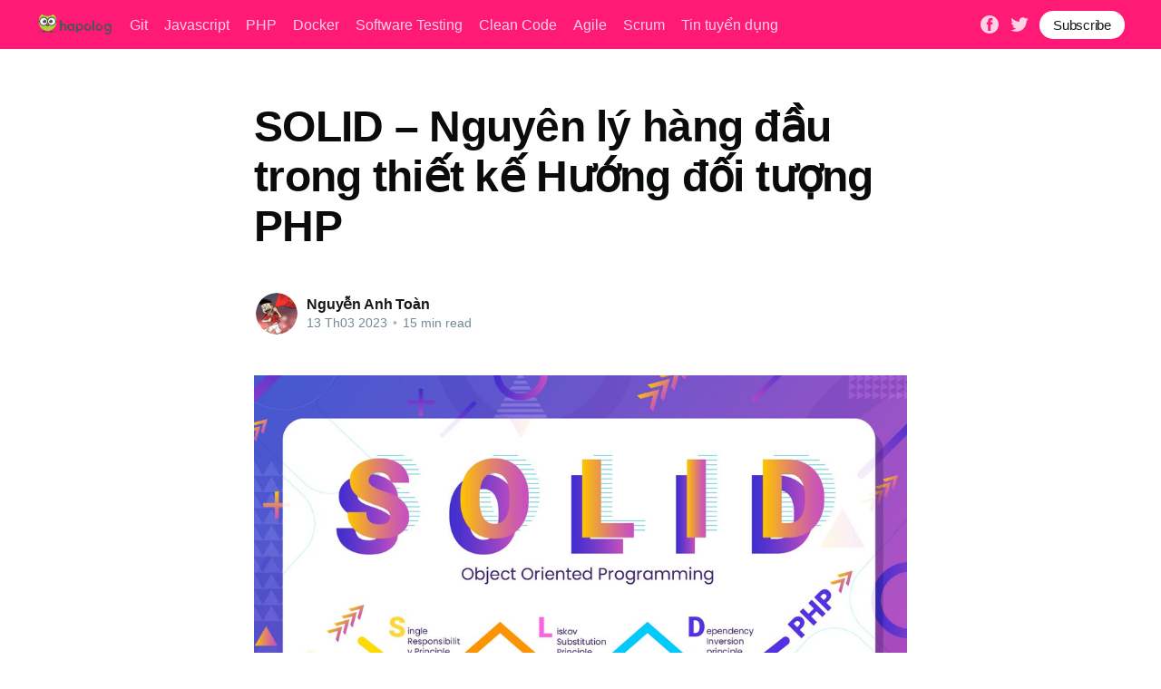

--- FILE ---
content_type: text/html; charset=utf-8
request_url: https://blog.haposoft.com/solid-nguyen-ly-hang-dau-trong-thiet-ke-huong-doi-tuong-php/
body_size: 15910
content:
<!DOCTYPE html>
<html lang="vi">
<head>

    <title>SOLID – Nguyên lý hàng đầu trong thiết kế Hướng đối tượng PHP</title>
    <meta charset="utf-8" />
    <meta http-equiv="X-UA-Compatible" content="IE=edge" />
    <meta name="HandheldFriendly" content="True" />
    <meta name="viewport" content="width=device-width, initial-scale=1.0" />

    <link rel="stylesheet" type="text/css" href="/assets/built/screen.css?v=1c5d9b2412" />

    <link rel="icon" href="https://blog.haposoft.com/content/images/size/w256h256/2021/10/haposoft-icon-180x180.png" type="image/png">
    <link rel="canonical" href="https://blog.haposoft.com/solid-nguyen-ly-hang-dau-trong-thiet-ke-huong-doi-tuong-php/">
    <meta name="referrer" content="no-referrer-when-downgrade">
    <link rel="amphtml" href="https://blog.haposoft.com/solid-nguyen-ly-hang-dau-trong-thiet-ke-huong-doi-tuong-php/amp/">
    
    <meta property="og:site_name" content="Blog | Haposoft | Top-notch IT Solutions">
    <meta property="og:type" content="article">
    <meta property="og:title" content="SOLID – Nguyên lý hàng đầu trong thiết kế Hướng đối tượng PHP">
    <meta property="og:description" content="Giới thiệu

Trước đây từ khi đi học thông thường cách làm của các anh chị em ít kinh nghiệm là làm sao cho chương trình chạy là tốt rồi, chứ chưa thực sự quan tâm nhiều tới việc mở rộng, hay tối ưu sau này. Và nguyên lý SOLID">
    <meta property="og:url" content="https://blog.haposoft.com/solid-nguyen-ly-hang-dau-trong-thiet-ke-huong-doi-tuong-php/">
    <meta property="og:image" content="https://blog.haposoft.com/content/images/2021/09/safe_image-1.jpeg">
    <meta property="article:published_time" content="2023-03-13T02:30:03.000Z">
    <meta property="article:modified_time" content="2023-03-13T02:35:09.000Z">
    <meta property="article:publisher" content="https://www.facebook.com/haposoft.story/">
    <meta name="twitter:card" content="summary_large_image">
    <meta name="twitter:title" content="SOLID – Nguyên lý hàng đầu trong thiết kế Hướng đối tượng PHP">
    <meta name="twitter:description" content="Giới thiệu

Trước đây từ khi đi học thông thường cách làm của các anh chị em ít kinh nghiệm là làm sao cho chương trình chạy là tốt rồi, chứ chưa thực sự quan tâm nhiều tới việc mở rộng, hay tối ưu sau này. Và nguyên lý SOLID">
    <meta name="twitter:url" content="https://blog.haposoft.com/solid-nguyen-ly-hang-dau-trong-thiet-ke-huong-doi-tuong-php/">
    <meta name="twitter:image" content="https://blog.haposoft.com/content/images/2021/09/safe_image.jpeg">
    <meta name="twitter:label1" content="Written by">
    <meta name="twitter:data1" content="Nguyễn Anh Toàn">
    <meta name="twitter:site" content="@HaposoftInfo">
    <meta property="og:image:width" content="1000">
    <meta property="og:image:height" content="522">
    
    <script type="application/ld+json">
{
    "@context": "https://schema.org",
    "@type": "Article",
    "publisher": {
        "@type": "Organization",
        "name": "Blog | Haposoft | Top-notch IT Solutions",
        "url": "https://blog.haposoft.com/",
        "logo": {
            "@type": "ImageObject",
            "url": "https://blog.haposoft.com/content/images/2021/08/logo-blog-02-1.png"
        }
    },
    "author": {
        "@type": "Person",
        "name": "Nguyễn Anh Toàn",
        "image": {
            "@type": "ImageObject",
            "url": "https://blog.haposoft.com/content/images/2022/10/300264579_1426032527808351_4752081373411209077_n.jpg",
            "width": 836,
            "height": 836
        },
        "url": "https://blog.haposoft.com/author/nguyen-anh-toan/",
        "sameAs": []
    },
    "headline": "SOLID – Nguyên lý hàng đầu trong thiết kế Hướng đối tượng PHP",
    "url": "https://blog.haposoft.com/solid-nguyen-ly-hang-dau-trong-thiet-ke-huong-doi-tuong-php/",
    "datePublished": "2023-03-13T02:30:03.000Z",
    "dateModified": "2023-03-13T02:35:09.000Z",
    "description": "Giới thiệu\n\nTrước đây từ khi đi học thông thường cách làm của các anh chị em ít kinh nghiệm là làm sao cho chương trình chạy là tốt rồi, chứ chưa thực sự quan tâm nhiều tới việc mở rộng, hay tối ưu sau này. Và nguyên lý SOLID này cũng sẽ như là những kiến thức cơ bản để mọi lập trình viên có cơ hội review lại mình, từ đó tạo ra những mã nguồn chất lượng hơn.\n\n\n\n\nNguyên Lý SOLID là bộ 5 nguyên tắc, mà mục tiêu của những nguyên tắc nhằm tạo ra những đoạn mã (code) ít làm ảnh hưởng đến phần còn lại",
    "mainEntityOfPage": "https://blog.haposoft.com/solid-nguyen-ly-hang-dau-trong-thiet-ke-huong-doi-tuong-php/"
}
    </script>

    <meta name="generator" content="Ghost 5.90">
    <link rel="alternate" type="application/rss+xml" title="Blog | Haposoft | Top-notch IT Solutions" href="https://blog.haposoft.com/rss/">
    <script defer src="https://cdn.jsdelivr.net/ghost/portal@~2.40/umd/portal.min.js" data-i18n="false" data-ghost="https://blog.haposoft.com/" data-key="04a3f12809f45ec8bd2b78b05a" data-api="https://blog.haposoft.com/ghost/api/content/" crossorigin="anonymous"></script><style id="gh-members-styles">.gh-post-upgrade-cta-content,
.gh-post-upgrade-cta {
    display: flex;
    flex-direction: column;
    align-items: center;
    font-family: -apple-system, BlinkMacSystemFont, 'Segoe UI', Roboto, Oxygen, Ubuntu, Cantarell, 'Open Sans', 'Helvetica Neue', sans-serif;
    text-align: center;
    width: 100%;
    color: #ffffff;
    font-size: 16px;
}

.gh-post-upgrade-cta-content {
    border-radius: 8px;
    padding: 40px 4vw;
}

.gh-post-upgrade-cta h2 {
    color: #ffffff;
    font-size: 28px;
    letter-spacing: -0.2px;
    margin: 0;
    padding: 0;
}

.gh-post-upgrade-cta p {
    margin: 20px 0 0;
    padding: 0;
}

.gh-post-upgrade-cta small {
    font-size: 16px;
    letter-spacing: -0.2px;
}

.gh-post-upgrade-cta a {
    color: #ffffff;
    cursor: pointer;
    font-weight: 500;
    box-shadow: none;
    text-decoration: underline;
}

.gh-post-upgrade-cta a:hover {
    color: #ffffff;
    opacity: 0.8;
    box-shadow: none;
    text-decoration: underline;
}

.gh-post-upgrade-cta a.gh-btn {
    display: block;
    background: #ffffff;
    text-decoration: none;
    margin: 28px 0 0;
    padding: 8px 18px;
    border-radius: 4px;
    font-size: 16px;
    font-weight: 600;
}

.gh-post-upgrade-cta a.gh-btn:hover {
    opacity: 0.92;
}</style>
    <script defer src="https://cdn.jsdelivr.net/ghost/sodo-search@~1.1/umd/sodo-search.min.js" data-key="04a3f12809f45ec8bd2b78b05a" data-styles="https://cdn.jsdelivr.net/ghost/sodo-search@~1.1/umd/main.css" data-sodo-search="https://blog.haposoft.com/" crossorigin="anonymous"></script>
    
    <link href="https://blog.haposoft.com/webmentions/receive/" rel="webmention">
    <script defer src="/public/cards.min.js?v=1c5d9b2412"></script>
    <link rel="stylesheet" type="text/css" href="/public/cards.min.css?v=1c5d9b2412">
    <script defer src="/public/member-attribution.min.js?v=1c5d9b2412"></script><style>:root {--ghost-accent-color: #FF1A75;}</style>
    <!-- Google Tag Manager -->
<script>(function(w,d,s,l,i){w[l]=w[l]||[];w[l].push({'gtm.start':
new Date().getTime(),event:'gtm.js'});var f=d.getElementsByTagName(s)[0],
j=d.createElement(s),dl=l!='dataLayer'?'&l='+l:'';j.async=true;j.src=
'https://www.googletagmanager.com/gtm.js?id='+i+dl;f.parentNode.insertBefore(j,f);
})(window,document,'script','dataLayer','GTM-MNZGQN4');</script>
<!-- End Google Tag Manager -->
<!-- Google analytic --> 
<script>
  (function(i,s,o,g,r,a,m){i['GoogleAnalyticsObject']=r;i[r]=i[r]||function(){
  (i[r].q=i[r].q||[]).push(arguments)},i[r].l=1*new Date();a=s.createElement(o),
  m=s.getElementsByTagName(o)[0];a.async=1;a.src=g;m.parentNode.insertBefore(a,m)
  })(window,document,'script','https://www.google-analytics.com/analytics.js','ga');

  ga('create', 'UA-98276775-2', 'auto');
  ga('send', 'pageview');

</script>

<!-- End Google Analytics -->

<!-- Begin Code syntax highlighting -->
<!-- site header -->
<link rel="stylesheet" href="https://cdnjs.cloudflare.com/ajax/libs/prism/1.25.0/themes/prism-tomorrow.min.css" integrity="sha512-vswe+cgvic/XBoF1OcM/TeJ2FW0OofqAVdCZiEYkd6dwGXthvkSFWOoGGJgS2CW70VK5dQM5Oh+7ne47s74VTg==" crossorigin="anonymous" referrerpolicy="no-referrer" />
<link rel="stylesheet" href="https://cdnjs.cloudflare.com/ajax/libs/prism/1.25.0/plugins/toolbar/prism-toolbar.min.css" integrity="sha512-ycl7dIZ0VJ5535/dzskAMTwOI6OoTNZ3PeD+tfckvYqMmAzaEwQfJHqJTSqcV2iQeJnp5XxnFy5jKotibstp7A==" crossorigin="anonymous" referrerpolicy="no-referrer" />
<link rel="stylesheet" href="https://cdnjs.cloudflare.com/ajax/libs/prism/1.25.0/plugins/line-numbers/prism-line-numbers.min.css" integrity="sha512-cbQXwDFK7lj2Fqfkuxbo5iD1dSbLlJGXGpfTDqbggqjHJeyzx88I3rfwjS38WJag/ihH7lzuGlGHpDBymLirZQ==" crossorigin="anonymous" referrerpolicy="no-referrer" />
<!-- End Code syntax highlighting -->

<!-- Begin add table of content -->
<link rel="stylesheet" href="https://cdnjs.cloudflare.com/ajax/libs/tocbot/4.13.5/tocbot.min.css" integrity="sha512-SFw7k74K3983tyOlJIHa8atr9Ppef3Kix5cmifwzU7ZdtU2E0FRuOVRtd3ENpMJ8sNCie5hlb/0j23efcdQJXA==" crossorigin="anonymous" referrerpolicy="no-referrer" />
<!-- End add table of content -->

</head>
<body class="post-template">
<div class="viewport">

    <header id="gh-head" class="gh-head has-cover">
        <nav class="gh-head-inner inner gh-container">

            <div class="gh-head-brand">
                <a class="gh-head-logo" href="https://blog.haposoft.com">
                        <img src="https://blog.haposoft.com/content/images/2021/08/logo-blog-02-1.png" alt="Blog | Haposoft | Top-notch IT Solutions" />
                </a>
                <a class="gh-burger" role="button">
                    <div class="gh-burger-box">
                        <div class="gh-burger-inner"></div>
                    </div>
                </a>
            </div>
            <div class="gh-head-menu">
                <ul class="nav">
    <li class="nav-git"><a href="https://blog.haposoft.com/tag/git/">Git</a></li>
    <li class="nav-javascript"><a href="https://blog.haposoft.com/tag/javascript/">Javascript</a></li>
    <li class="nav-php"><a href="https://blog.haposoft.com/tag/php/">PHP</a></li>
    <li class="nav-docker"><a href="https://blog.haposoft.com/tag/docker/">Docker</a></li>
    <li class="nav-software-testing"><a href="https://blog.haposoft.com/tag/software-testing/">Software Testing</a></li>
    <li class="nav-clean-code"><a href="https://blog.haposoft.com/tag/clean-code/">Clean Code</a></li>
    <li class="nav-agile"><a href="https://blog.haposoft.com/tag/agile/">Agile</a></li>
    <li class="nav-scrum"><a href="https://blog.haposoft.com/tag/scrum/">Scrum</a></li>
    <li class="nav-tin-tuyen-dung"><a href="https://www.facebook.com/haposoft.story">Tin tuyển dụng</a></li>
</ul>

            </div>
            <div class="gh-head-actions">
                <div class="gh-social">
                        <a class="gh-social-facebook" href="https://www.facebook.com/haposoft.story/" title="Facebook" target="_blank" rel="noopener"><svg viewBox="0 0 32 32" xmlns="http://www.w3.org/2000/svg"><path d="M16 0c8.837 0 16 7.163 16 16s-7.163 16-16 16S0 24.837 0 16 7.163 0 16 0zm5.204 4.911h-3.546c-2.103 0-4.443.885-4.443 3.934.01 1.062 0 2.08 0 3.225h-2.433v3.872h2.509v11.147h4.61v-11.22h3.042l.275-3.81h-3.397s.007-1.695 0-2.187c0-1.205 1.253-1.136 1.329-1.136h2.054V4.911z" /></svg></a>
                        <a class="gh-social-twitter" href="https://twitter.com/HaposoftInfo" title="Twitter" target="_blank" rel="noopener"><svg xmlns="http://www.w3.org/2000/svg" viewBox="0 0 32 32"><path d="M30.063 7.313c-.813 1.125-1.75 2.125-2.875 2.938v.75c0 1.563-.188 3.125-.688 4.625a15.088 15.088 0 0 1-2.063 4.438c-.875 1.438-2 2.688-3.25 3.813a15.015 15.015 0 0 1-4.625 2.563c-1.813.688-3.75 1-5.75 1-3.25 0-6.188-.875-8.875-2.625.438.063.875.125 1.375.125 2.688 0 5.063-.875 7.188-2.5-1.25 0-2.375-.375-3.375-1.125s-1.688-1.688-2.063-2.875c.438.063.813.125 1.125.125.5 0 1-.063 1.5-.25-1.313-.25-2.438-.938-3.313-1.938a5.673 5.673 0 0 1-1.313-3.688v-.063c.813.438 1.688.688 2.625.688a5.228 5.228 0 0 1-1.875-2c-.5-.875-.688-1.813-.688-2.75 0-1.063.25-2.063.75-2.938 1.438 1.75 3.188 3.188 5.25 4.25s4.313 1.688 6.688 1.813a5.579 5.579 0 0 1 1.5-5.438c1.125-1.125 2.5-1.688 4.125-1.688s3.063.625 4.188 1.813a11.48 11.48 0 0 0 3.688-1.375c-.438 1.375-1.313 2.438-2.563 3.188 1.125-.125 2.188-.438 3.313-.875z"/></svg>
</a>
                </div>

                    <a class="gh-head-button" href="#/portal/signup">Subscribe</a>
            </div>
        </nav>
    </header>

    <main>
        



<article class="article post no-image">

    <header class="article-header gh-canvas">


        <h1 class="article-title">SOLID – Nguyên lý hàng đầu trong thiết kế Hướng đối tượng PHP</h1>


        <div class="article-byline">
            <section class="article-byline-content">
                <ul class="author-list">
                    <li class="author-list-item">
                        <a href="/author/nguyen-anh-toan/" class="author-avatar">
                            <img class="author-profile-image" src="/content/images/size/w100/2022/10/300264579_1426032527808351_4752081373411209077_n.jpg" alt="Nguyễn Anh Toàn" />
                        </a>
                    </li>
                </ul>
                <div class="article-byline-meta">
                    <h4 class="author-name"><a href="/author/nguyen-anh-toan/">Nguyễn Anh Toàn</a></h4>
                    <div class="byline-meta-content">
                        <time class="byline-meta-date" datetime="2023-03-13">13 Th03 2023</time>
                        <span class="byline-reading-time"><span class="bull">&bull;</span> 15 min read</span>
                    </div>
                </div>
            </section>
        </div>

    </header>

    <section class="gh-content gh-canvas">
        <figure class="kg-card kg-image-card"><img src="https://blog.haposoft.com/content/images/2023/03/image-1.png" class="kg-image" alt loading="lazy" width="1400" height="876" srcset="https://blog.haposoft.com/content/images/size/w600/2023/03/image-1.png 600w, https://blog.haposoft.com/content/images/size/w1000/2023/03/image-1.png 1000w, https://blog.haposoft.com/content/images/2023/03/image-1.png 1400w" sizes="(min-width: 720px) 720px"></figure><p><strong><strong>Giới thiệu</strong></strong></p><p>Trước đây từ khi đi học thông thường cách làm của các anh chị em ít kinh nghiệm là làm sao cho chương trình chạy là tốt rồi, chứ chưa thực sự quan tâm nhiều tới việc mở rộng, hay tối ưu sau này. Và nguyên lý SOLID này cũng sẽ như là những kiến thức cơ bản để mọi lập trình viên có cơ hội review lại mình, từ đó tạo ra những mã nguồn chất lượng hơn.</p><p><br></p><figure class="kg-card kg-image-card"><img src="https://lh5.googleusercontent.com/LQ0cVK5yFhLbUrBSZuKYpTqNULG4QHEs31fyYD6jVrhgbucd0Tt9a7Dselkq9m5iLLhAKIo3savXnfhg3BEQAfIQHkOE-VU3uwXfBJXqSXW71QldCvVL11MJcA5tJNT3eFXwFmM6HU9fNXvILln19J0" class="kg-image" alt loading="lazy"></figure><p>Nguyên Lý SOLID là bộ 5 nguyên tắc, mà mục tiêu của những nguyên tắc nhằm tạo ra những đoạn mã (code) ít làm ảnh hưởng đến phần còn lại. Điều này có nghĩa là nâng cấp, sửa chữa gây ảnh hưởng đến các phần còn lại càng ít càng tốt. Từ đó sẽ giảm bớt chi phí thời gian, tiền bạc, công sức bảo trì nâng cấp về sau này.</p><p><br>Cụ thể 5 nguyên tắc trong SOLID là</p><p>+ Nguyên tắc đơn chức năng – Single Responsibility Principle – SRP</p><p>+ Nguyên tắc đóng mở – Open/Closed Principle – OCP</p><p>+ Nguyên tắc thay thế – Liskov Substitution Principle –  LSP</p><p>+ Nguyên tắc phân tách – Interface Segregation Principle – ISP</p><p>+ Nguyên tắc nghịch đảo phụ thuộc – Dependency Inversion Principle – DIP</p><h2 id="nguy%C3%AAn-t%E1%BA%AFc-%C4%91%C6%A1n-ch%E1%BB%A9c-n%C4%83ng-%E2%80%93-single-responsibility-principle-%E2%80%93-srp"><strong>Nguyên tắc đơn chức năng – Single Responsibility Principle – SRP</strong></h2><p><strong>Định nghĩa</strong></p><p>Mỗi class chỉ nên giữ 1 trách nhiệm duy nhất. Hay nói cách khác Một class chỉ nên có một và chỉ một lý do để thay đổi mà thôi.</p><!--kg-card-begin: markdown--><pre><code class="language-php">&lt;?php
namespace Toan\Solid\Example;
class User{
    //Lấy thông tin User từ Database
    public function getUserFromDatabase(){
        // Code lấy thông tin user
    }
    // Hàm Login
    public function login(){
        //Login với user hiện tại
    }
    //Hàm validate dữ liệu trước khi xử lý
    public function validate(){
        
    }
    // Hàm ghi log xử lý
    public function log(){
        // do something??
    }
}

</code></pre>
<!--kg-card-end: markdown--><p>Trong class này chúng ta thấy 1 số hàm như</p><p><em>Hàm getUserFromDatabase: Lấy thông tin User từ database</em></p><p><em>Hàm login: Thực hiện đăng nhập</em></p><p><em>Hàm validate: Thực hiện validate dữ liệu</em></p><p><em>Hàm log: Ghi log chương trình</em></p><p>Nếu đối chiếu với nguyên tắc đơn chức năng trong nguyên lý SOLID thì class User trên đây đang vi phạm rõ ràng. Khi mà trong class User đang thực hiện quá nhiều nhiệm vụ trong 1 class</p><p>Để thực hiện theo nguyên tắc được đưa ra thì chúng ta có thể tách class bên trên thành nhiều class nhở, với mỗi class thực hiện 1 chức năng riêng biệt</p><!--kg-card-begin: markdown--><pre><code class="language-php">&lt;?php
namespace Toan\Solid\Example;
class User{
    // Hàm Login
    public function login(){
        //Login với user hiện tại
    }
}
class UserResposity{
    //Lấy thông tin User từ Database
    public function getUserFromDatabase(){
        // Code lấy thông tin user
    }
}
class UserValidator{
    //Hàm validate dữ liệu trước khi xử lý
    public function validate(){
        
    }
}

class UserLog{
    // Hàm ghi log xử lý
    public function log(){
        // do something??
    }
}
</code></pre>
<!--kg-card-end: markdown--><h2 id="nguy%C3%AAn-t%E1%BA%AFc-%C4%91%C3%B3ng-m%E1%BB%9F-%E2%80%93-open-closed-principle-%E2%80%93-ocp">Nguyên tắc đóng mở – Open-Closed Principle – OCP</h2><p><strong>Định nghĩa</strong></p><p>Đối tượng, class có thể mở rộng 1 cách thoải mái, nhưng không được phép sửa đổi bên trong class đó</p><figure class="kg-card kg-image-card"><img src="https://lh5.googleusercontent.com/tmjVZVX1zMF3S33vsWLREjGTt5pMSG0kLpGNkE7BR84mM6rK2feZPywoyT-_JceyfTl3-6Hk88Ct85K8cV0H3OvBr1xJOkd1Y2WU93x3b4B5hiZyR4Z212aMI2AXbvdBVWBa51NBJJxZRcp5CFmiBSc" class="kg-image" alt loading="lazy"></figure><p>Mới đầu khi nghe qua điều trên thì chúng ta sẽ thấy thật vô lý, không hiểu kiểu gì mà mở rộng thoải mái nhưng lại không được phép sửa đổi. Nhưng việc này hoàn toàn xử lý được bằng các kĩ thuật khác, ví dụ như Kế Thừa các cần class mở rộng. Như vậy chúng ta sẽ không phải sửa đổi class đã có mà chỉ cần thao tác mở rộng trên class mới tạo ra.</p><p>Việc tạo class kế thừa quá nhiều cũng cần chú ý để tránh hiện tượng tạo ra sự sai khác quá nhiều so với class gốc, có thể dẫn tới nghiệp vụ xử lý bị ảnh hưởng.</p><p><br><strong>Ví dụ Nguyên tắc Open-Closed Principle trong php</strong></p><p>Để làm rõ hơn vấn đề này chúng ta xem ví dụ dưới đây</p><p>Chú ý các đoạn code viết trên nền PHP 7</p><p>Ví dụ bây giờ chúng ta xây dựng 1 lớp User để thực hiện lưu dữ liệu vào database. Tuy vậy nhiệm vụ của chúng ta là phải kiểm tra tính đúng đắn của dữ liệu trước khi lưu vào database.</p><p>Yêu cầu kiểm tra rất đơn giản là chỉ cần tên user khác rỗng là được lưu vào database.</p><p>Và đoạn code dưới đây thể hiện điều này</p><pre><code class="language-php">&lt;?php
namespace Toan\Solid\OCP\Examples;
class UserValidator{
    public function validate($data):bool{
        if($data['name']!=''){
            return true;
        }
        return false;
    }
}
class User{
    
    public function save($data=['name'=&gt;'Tuấn','age'=&gt;18]){
        $userValidator = new UserValidator();
        if($userValidator-&gt;validate($data)){
            echo 'Dữ liệu thỏa mãn, lưu vào database'.PHP_EOL;
            //Lưu vào database chẳng hạn???
        }
        else{
            //Thông báo lỗi...
            echo "Lỗi rồi!".PHP_EOL;
        }
    }
}

$user = new User;
$user-&gt;save();//Dữ liệu thỏa mãn, lưu vào database
</code></pre><p>Tuy vậy có 1 trường hợp phát sinh ra sau này, bây giờ không cần kiểm tra name khác rỗng nữa (vì 1 lý do nào đó ví dụ như đã kiểm tra ở bước trước rồi) mà thay vào đó phải kiểm tra độ tuổi  lớn hơn 0 thì mới lưu database</p><p>Việc này dẫn đến chúng ta phải sửa class Validator ban đầu. Điều này thực sự tệ hại. Hãy tưởng tượng, vào 1 ngày kia yêu cầu mới đưa ra là quay về kiểm tra name nhập vào. Điều này dẫn tới việc chúng ta mất nhiều thời gian chỉnh sửa mà tạo ra nhiều tiềm ẩn rủi ro trong quá trình phát triển.</p><p>Để đảm bảo theo nguyên tắc đóng mở, chúng ta sửa lại đoạn code trên như sau</p><pre><code class="language-php">&lt;?php
namespace Toan\Solid\OCP\Examples;
interface IValidator{
    public function validate($data):bool;
}


class NameValidator implements IValidator{
    public function validate($data):bool{
        if($data['name']!=''){
            return true;
        }
        return false;
    }
}
class AgeValidator implements IValidator{
    public function validate($data):bool{
        if($data['age']&gt;0){
            return true;
        }
        return false;
    }
}
class User{
    protected $validator;
    public function __construct(IValidator $validator){
        $this-&gt;validator = $validator;
    }
    public function save($data=['name'=&gt;'Tuấn','age'=&gt;18]){
        if($this-&gt;validator-&gt;validate($data)){
            echo 'Dữ liệu thỏa mãn, lưu vào database'.PHP_EOL;
            //Lưu vào database chẳng hạn???
        }
        else{
            //Thông báo lỗi...
            echo "Lỗi rồi!".PHP_EOL;
        }
    }
}

$user = new User(new NameValidator);
$user-&gt;save();
$user = new User(new AgeValidator);
$user-&gt;save();
</code></pre><p>Nguyên tắc đóng mở – Open-Closed Principle có thể đạt được bằng nhiều cách khác nhau. Ví dụ như sử dụng thừa kế (inheritance) hoặc thông qua các mẫu thiết kế tổng hợp (compositional design patterns) như Strategy pattern.</p><h2 id="liskov-substitution-principle-%E2%80%93-nguy%C3%AAn-t%E1%BA%AFc-thay-th%E1%BA%BF"><br>Liskov Substitution Principle – Nguyên tắc thay thế</h2><p><strong>Định nghĩa</strong></p><p>Trong một chương trình, các object của class con có thể thay thế class cha mà không làm thay đổi tính đúng đắn của chương trình.</p><figure class="kg-card kg-image-card"><img src="https://lh5.googleusercontent.com/Cizf2ko1T7ZlyqOcc3z81gZxMd6RONVgPLuIXN_bFStFU-KqNxFoO6QEZpUUSCZxpq6djYNvVOvu3qG38cKkCyukcgO3N0w_cD9j4G78c5UjC0Is3N1iqwhKz0VTQDAevBNjapipyMD5zYVIGC3zBQQ" class="kg-image" alt loading="lazy"></figure><p><strong>Ví dụ class con thay đổi hành vi class cha</strong></p><p>Yêu cầu đặt ra là viết class cho Hình chữ nhật và Hình vuông, trong đó có phương thức tính diện tích. Đây là cũng là 1 ví dụ kinh điển trong việc mô tả cho nguyên tắc LSP .</p><pre><code class="language-php">&lt;?php
namespace Toan\Solid\LSP\Examples;
// Class hình chữ nhật
class Rectangle{
    protected $width;
    protected $height;
    public function setWidth(int $width):void{
        $this-&gt;width = $width;
    }
    public function setHeight(int $height):void{
        $this-&gt;height = $height;
    }
    public function calcArea(){
        return $this-&gt;width * $this-&gt;height;
    }
}

// Class Hình vuông
class Square extends Rectangle{
    protected $width;
    protected $height;
    public function setWidth(int $width):void{
        parent::setWidth($width);
        parent::setHeight($width);
    }
    public function setHeight(int $height):void{
        parent::setWidth($height);
        parent::setHeight($height);
    }
}

//Chạy thử

$rectangle = new Rectangle;
$rectangle-&gt;setWidth(5);
$rectangle-&gt;setHeight(10);
echo $rectangle-&gt;calcArea().PHP_EOL; // 50


$square = new Square;
$square-&gt;setWidth(5);
$square-&gt;setHeight(10);
echo $square-&gt;calcArea().PHP_EOL; //100
</code></pre><p>Khi xem ví dụ thì chúng ta thấy hoàn toàn chưa có vấn đề gì cả. Cụ thể việc tính diện tích của hình chữ nhật 2 cạnh là hoàn toàn chính xác. Đối với hình vuông, do 4 cạnh luôn bằng nhau, do vậy nên khi set độ dài 1 cạnh thì cạnh còn lại cũng bằng tương ứng.</p><p>Dó đó khi set Height của hình vuông là 10 thì Width cũng là 10, và diện tích chính xác là 100.</p><p>Tuy nhiên hãy xem thêm đoạn code dưới dây để đánh giá:</p><pre><code class="language-php">function getRectangle($width, $height):Rectangle{
    $rectangle = new Square;
    $rectangle-&gt;setWidth($width);
    $rectangle-&gt;setHeight($height);
    return $rectangle;
}

echo getRectangle(5,10)-&gt;calcArea(); //100
</code></pre><p>Tại đây ta có 1 phương thức để lấy ra Rectangle (Hình chữ nhật) với tham số là chiều rộng và dài. Và đương nhiên mong muốn nhận được của chúng ta là 1 đối tượng là Rectangle</p><p>Đoạn code trên hoàn toàn hợp lệ, do Square là 1 class kế thừa từ Rectangle, nhưng kết quả chúng ta nhận được lại không như mong muốn</p><p>Chính xác thì nếu kết quả mong muốn phải nhận về là 50 ( = 5 x 10 ) thay vì 100( = 10 x 10).</p><p>Đó chính là vấn đề phát sinh khi mở rộng hoặc cập nhật code nếu viết đi thiếu những quy tắc.</p><p><strong>Giải quyết bài toán theo Nguyên Tắc Thay Thế</strong></p><p>Cụ thể thì theo <strong>nguyên tắc thay thế</strong>, chúng ta phải bảo đảm rằng khi một lớp con kế thừa từ một lớp khác, nó sẽ không làm thay đổi hành vi của lớp đó. ( thay đổi hàm setWidth, set Height của lớp cha)</p><p>Để giải quyết bài toán này chúng ta sẽ viết lại đoạn code trên như sau</p><p>Chúng ta nên tạo 1 class Shape sau đó cho Rectangle và Square kế thừa class này</p><pre><code class="language-php">&lt;?php
namespace Toan\Solid\LSP\Examples;
abstract class Shape{
    protected $width;
    protected $height;
    abstract function setWidth(int $width):void;
    abstract function setHeight(int $height):void;
    abstract function calcArea():int;
    
}
// Class hình chữ nhật
class Rectangle{
    
    public function setWidth(int $width):void{
        $this-&gt;width = $width;
    }
    public function setHeight(int $height):void{
        $this-&gt;height = $height;
    }
    public function calcArea():int{
        return $this-&gt;width * $this-&gt;height;
    }
}

// Class Hình vuông
class Square extends Shape{
    public function setWidth(int $width):void{
        $this-&gt;width = $width;
        $this-&gt;height = $width;
    }
    public function setHeight(int $height):void{
        $this-&gt;width = $height;
        $this-&gt;height = $height;
    }
    public function calcArea():int{
        return $this-&gt;width * $this-&gt;height;
    }
}
</code></pre><p><strong>Ví dụ về class con throw Exception khi gọi hàm</strong></p><pre><code class="language-php">&lt;?php
namespace Toan\Solid\LSP\Examples;
class Animal{
    protected $name;
    // Động vật có thể chạy
    public function run():void{
        
    }
    //Động vật có thể bay
    public function fly():void{
        
    }
}


class Eagle extends Animal{
    protected $name = 'Đại bàng';
    public function run():void{
        echo $this-&gt;name." đang chạy...(search youtube có đấy :))) )";
    }
    public function fly():void{
        echo $this-&gt;name." đang bay...";
    }
}

class Cat extends Animal{
    protected $name = 'Mèo';
    public function run():void{
        echo $this-&gt;name." đang chạy...";
    }
    public function fly():void{
        throw new \Exception($this-&gt;name." Không thể bay");
    }
}

$cat = new Cat;
$cat-&gt;run();
$cat-&gt;fly();
</code></pre><p>Trong ví dụ trên ta thấy đối với Mèo – Cat không thể nào bay được, để đảm bảo tính đúng đắn của chương trình, chúng ta không thể cho phép phương thức này được chạy. Và thế là 1 Exception được ném ra khi gọi tới phương thức fly của class Cat.</p><p><strong>Liskov Substitution Principle – Nguyên tắc thay thế</strong> do class con đã throw ra lỗi trong 1 hàm của lớp cha, ( tham khảo thêm ví dụ về hàm getRectangle để hiểu rõ hơn)</p><p>Để chỉnh sửa điều này chúng ta viết lại đoạn code như sau</p><pre><code class="language-php">&lt;?php
namespace Toan\Solid\LSP\Examples;
class Animal{
    protected $name;
}
interface Runable{
    // Động vật có thể chạy
    public function run():void;
}
interface Flyable{
    //Động vật có thể bay
    public function fly():void;
}

class Eagle extends Animal implements Runable,Flyable{
    protected $name = 'Đại bàng';
    public function run():void{
        echo $this-&gt;name." đang chạy...(search youtube có đấy :))) )";
    }
    public function fly():void{
        echo $this-&gt;name." đang bay...";
    }
}

class Cat extends Animal implements Runable{
    protected $name = 'Mèo';
    public function run():void{
        echo $this-&gt;name." đang chạy...";
    }
}
</code></pre><p>Tách các hành động khác biệt ra các Interface nhỏ hơn. Việc này sẽ tạo ra khá nhiều file khi làm việc tuy vậy chúng đảm bảo tính đúng đắn của mã nguồn. Chính điều này chúng ta không phải implement những hàm thừa, mà bản chất không nên tồn tại</p><p><br><strong>Những vi phạm về nguyên tắc LSP</strong></p><p>Một số dấu hiệu nhận biết việc chúng ta đang vi phạm nguyên tắc LSP</p><p>+ Các lớp dẫn xuất có các phương thức ghi đè phương thức của lớp cha nhưng với chức năng hoàn toàn khác.</p><p>+ Các lớp dẫn xuất có phương thức ghi đè phương thức của lớp cha là một phương thức rỗng.</p><p>+ Các phương thức bắt buộc kế thừa từ lớp cha ở lớp dẫn xuất nhưng không được sử dụng.</p><p>+ Phát sinh (Ném) ngoại lệ trong phương thức của lớp dẫn xuất.</p><p>Nguyên tắc LSP cũng là một nguyên tắc dễ bị vi phạm nhất trong nguyên lý SOLID. Nó ẩn chứa trong hầu hết mọi đoạn code, ví dụ trong PHP cũng có các interface như Countable, Iterator … giúp cho việc sử dụng được linh hoạt hơn.</p><h2 id="nguy%C3%AAn-t%E1%BA%AFc-ph%C3%A2n-t%C3%A1ch-%E2%80%93-interface-segregation-principle-%E2%80%93-isp"><br><strong>Nguyên tắc phân tách – Interface segregation principle – ISP</strong></h2><p><strong>Định nghĩa</strong></p><p>Thay vì dùng 1 interface lớn, ta nên tách thành nhiều interface nhỏ, với nhiều mục đích cụ thể.</p><p>Chúng ta cần hiểu đơn giản rằng nếu 1 interface có quá nhiều class cần implements thì có thể rằng trong đó sẽ có những hàm không phù hợp về mặt chức năng mà class kế thừa không nhất thiết phải có.</p><p>Việc tách nhỏ 1 interface lớn ra là cần thiết, như vậy sau này khi chỉnh sửa, cập nhật interface đó sẽ hạn chế việc ảnh hưởng lớn tới các class kế thừa.</p><figure class="kg-card kg-image-card"><img src="https://lh4.googleusercontent.com/7OWXX9SgD1lSPCJ4kidX_ibKiY5F2XmFoUGoeT4oU_-EXYEnbNmKvopxr0Uy6IM0xdSz5Lwz8_y0ygn00S9yh-V-ITdq7vZiaLlZOnOh0BIsXkWehTQ2wLk3n8vnL-Ia7KtBr3PJhv6MQsKj4uzeh8U" class="kg-image" alt loading="lazy"></figure><p><strong>Ví dụ nguyên tắc Interface Segregation Principle trong PHP</strong></p><p>Dưới đây là 1 interface Repository</p><pre><code class="language-php">&lt;?php
namespace Toan\Solid\ISP\Examples;
interface Repository{
// Lấy tất cả bản ghi
public function getAll();
//Lấy 1 bản ghi
public function getOne();
//Cập nhật
public function update();
//Phân trang
public function paginate();
//Xóa
public function delete();
//Cho vào thùng rác
public function trash();
}
</code></pre><p>Trong interface này có rất nhiều phương thức: lấy danh sách bản ghi, lấy 1 bản, sửa, xóa, phân trang…</p><p>Trong 1 bài toán cụ thể thì có thể các trường hợp phát sinh như</p><p>+ PostRepository sẽ có đủ các phương thức trên</p><p>Nhưng :</p><p>+ SettingRepository thì có thể không cần 1 số phương thức như delete, trash hay phân trang</p><p>Chính điều này nếu các class SettingRepository  nếu implement interface Repository sẽ có những class thừa thãi không dùng đến. Việc này sẽ ảnh hưởng tới nghiệp vụ của lớp đó. Hoặc sẽ vi phạm vào <a href="https://docs.google.com/document/d/1D2ZVL9Se5qrU6Nn4F0giUs9k6E_QNlUybWFGXt03ap4/edit?ref=blog.haposoft.com#heading=h.b2msnw7ksorl">quy tắc Liskov Substitution Principle</a> bên trên khi các hàm kế thừa là trống, hay ném ra ngoại lệ.</p><p>Để chỉnh phần này ta có thể viết lại dạng như sau</p><pre><code class="language-php">&lt;?php
namespace Toan\Solid\ISP\Examples;
interface Repository{
    // Lấy tất cả bản ghi
    public function getAll();
    //Lấy 1 bản ghi
    public function getOne();
    //Cập nhật
    public function update();
    
    
}
interface RemovableRepository{
    //Xóa
    public function delete();
    //Cho vào thùng rác
    public function trash();
}
interface PagingRespository{
    //Phân trang
    public function paginate();
}
</code></pre><p>Khi tách interface lớn hơn thành các interface nhỏ hơn thì chúng ta sẽ chủ động sử dụng chúng vào từng trường hợp cụ thể một cách rành mạch hơn.</p><h2 id="nguy%C3%AAn-t%E1%BA%AFc-%C4%91%E1%BA%A3o-ng%C6%B0%E1%BB%A3c-ph%E1%BB%A5-thu%E1%BB%99c-%E2%80%93-dependency-inversion-principle-%E2%80%93-dip"><br><strong>Nguyên tắc đảo ngược phụ thuộc – Dependency Inversion Principle – DIP</strong></h2><p><strong>Định nghĩa</strong></p><p>+ Các module cấp cao không nên phụ thuộc vào các modules cấp thấp. Cả 2 nên phụ thuộc vào abstraction.</p><p>+ Interface (abstraction) không nên phụ thuộc vào chi tiết, mà ngược lại. ( Các class giao tiếp với nhau thông qua interface, không phải thông qua implementation.)</p><figure class="kg-card kg-image-card"><img src="https://lh6.googleusercontent.com/kcqwYkLdoFmnjGWEzShZAfn8BOcqhqihg5K7KrbHMmfNcE61Kz3Wkx1BlFIX_ak8JbI-gc0vpwdk8htHoRMxY-O3sQuKr9kYnzblJAxq7pDmvYHoZ8cCtijToOcQ8Lphh3a96n4T1rOP52ujyA_VE1k" class="kg-image" alt loading="lazy"></figure><p><strong>Ví dụ nguyên tắc nghịch đảo/ đảo ngược phụ thuộc</strong></p><p>Cùng xem ví dụ về việc lưu User vào database như sau</p><pre><code class="language-php">&lt;?php
namespace Toan\Solid\DIP\Examples;

class UserDB {
  
    private $dbConnection;
    
    public function __construct(MySQLConnection $dbConnection) {
        $this-&gt;$dbConnection = $dbConnection;
    }
  
    public function store(User $user) {
        // Lưu user vào Database
    }
}
</code></pre><p>Như chúng ta thấy, lúc khởi tạo UserDB phải truyền vào 1 đối tượng MySQLConnection. Điều này khiến lớp UserDB phụ thuộc trực tiếp từ cơ sở dữ liệu MySQL. Điều đó có nghĩa là nếu chúng ta thay đổi cơ sở dữ liệu đang sử dụng (sang SQLite, SQL Server…). Chúng ta cần viết lại lớp này và vi phạm Nguyên tắc Đóng mở – Open – Closed Principle.</p><pre><code class="language-php">&lt;?php
namespace Toan\Solid\DIP\Examples;

interface DBConnection{
    public function connect():void;
}
class MySQLConnection implements DBConnection{
    public function connect():void{
        
    }
}

class SQLiteConnection implements DBConnection{
    public function connect():void{
        
    }
}

class UserDB {
  
    private $dbConnection;
    
    public function __construct(DBConnection $dbConnection) {
        $this-&gt;$dbConnection = $dbConnection;
    }
  
    public function store(User $user) {
        // Lưu user vào Database
    }
}

$userDb = new UserDB(new MySQLConnection);
$userDb = new UserDB(new SQLiteConnection);
</code></pre><p>Như bạn thấy, khi đổi lại việc truyền vào là interface DBConnection, thì lúc đó chúng ta có thể thoải mái mở rộng. Thậm chí ta có thể thay đổi kiểu kết nối mà không làm ảnh hưởng tới mã nguồn hiện tại. Việc thay đổi code module này không làm ảnh hưởng đến code module khác.</p><h2 id="k%E1%BA%BFt-lu%E1%BA%ADn"><strong>Kết luận</strong></h2><p>Tuân theo các Nguyên tắc SOLID cho chúng ta nhiều lợi ích, chúng làm cho hệ thống của chúng ta có thể tái sử dụng, tái cấu trúc, dễ dàng maintain, mở rộng, phát triển và hơn thế nữa.</p><p>Hy vọng bài viết sẽ giúp bạn cải thiện chất lượng trong quá trình code hơn.</p><h2 id="t%C3%A0i-li%E1%BB%87u-tham-kh%E1%BA%A3o">Tài liệu tham khảo</h2><figure class="kg-card kg-bookmark-card"><a class="kg-bookmark-container" href="https://viblo.asia/p/tim-hieu-ve-nguyen-ly-solid-OeVKBWmEZkW?ref=blog.haposoft.com"><div class="kg-bookmark-content"><div class="kg-bookmark-title">Tìm hiểu về nguyên lý SOLID</div><div class="kg-bookmark-description">SOLID là từ viết tắt của 5 nguyên tắt thiết kế hướng đối tượng (OOP). Một project áp dụng những nguyên lý này sẽ có code dễ đọc, dễ test, rõ ràng. Và hơn hết nó giúp dev dễ maintain và phát triển proj...</div><div class="kg-bookmark-metadata"><img class="kg-bookmark-icon" src="https://viblo.asia/_nuxt/icons/icon_512x512.a0a65a.png" alt=""><span class="kg-bookmark-author">Viblo</span><span class="kg-bookmark-publisher">Nguyễn Tâm</span></div></div><div class="kg-bookmark-thumbnail"><img src="https://viblo.asia/og-facebook-3.png" alt=""></div></a></figure><figure class="kg-card kg-bookmark-card"><a class="kg-bookmark-container" href="https://codetutam.com/nguyen-ly-solid-trong-huong-doi-tuong-php/?ref=blog.haposoft.com"><div class="kg-bookmark-content"><div class="kg-bookmark-title">Nguyên lý SOLID trong hướng đối tượng PHP là gì?</div><div class="kg-bookmark-description">Nguyên lý SOLID là một trong các nguyên lý cơ bản giúp chúng ta xây dựng các ứng dụng hướng đối tượng một cách hiệu quả đặc biệt trong PHP</div><div class="kg-bookmark-metadata"><img class="kg-bookmark-icon" src="https://codetutam.com/wp-content/uploads/2022/08/logo.png" alt=""><span class="kg-bookmark-author">Code Tu Tam</span><span class="kg-bookmark-publisher">Codetutam</span></div></div><div class="kg-bookmark-thumbnail"><img src="https://codetutam.com/wp-content/uploads/2020/05/solid.png" alt=""></div></a></figure>
    </section>

    <section class="article-comments gh-canvas">
        <div class="fb-comments" data-href="https://blog.haposoft.com/solid-nguyen-ly-hang-dau-trong-thiet-ke-huong-doi-tuong-php/" data-width="100%" data-width="" data-numposts="10"></div>
    </section>

</article>

<section class="footer-cta">
    <div class="inner">
        <h2>Sign up for more like this.</h2>
        <a class="footer-cta-button" href="#/portal">
            <div>Enter your email</div>
            <span>Subscribe</span>
        </a>
    </div>
</section>


<aside class="read-more-wrap">
    <div class="read-more inner">


                    
<article class="post-card post ">

    <a class="post-card-image-link" href="/closed-testing-giai-doan-kho-nhan-nhat-trong-qua-trinh-phat-hanh-app-len-google-play/">
        <img class="post-card-image"
            srcset="/content/images/size/w300/2025/11/ChatGPT-Image-09_31_26-13-thg-11--2025.png 300w,
                    /content/images/size/w600/2025/11/ChatGPT-Image-09_31_26-13-thg-11--2025.png 600w,
                    /content/images/size/w1000/2025/11/ChatGPT-Image-09_31_26-13-thg-11--2025.png 1000w,
                    /content/images/size/w2000/2025/11/ChatGPT-Image-09_31_26-13-thg-11--2025.png 2000w"
            sizes="(max-width: 1000px) 400px, 800px"
            src="/content/images/size/w600/2025/11/ChatGPT-Image-09_31_26-13-thg-11--2025.png"
            alt="Closed Testing – Giai đoạn “khó nhằn” nhất trong quá trình phát hành App lên Google Play"
            loading="lazy"
        />
    </a>

    <div class="post-card-content">

        <a class="post-card-content-link" href="/closed-testing-giai-doan-kho-nhan-nhat-trong-qua-trinh-phat-hanh-app-len-google-play/">
            <header class="post-card-header">
                <h2 class="post-card-title">Closed Testing – Giai đoạn “khó nhằn” nhất trong quá trình phát hành App lên Google Play</h2>
            </header>
            <section class="post-card-excerpt">
                <p>Khi phát hành một ứng dụng lên Google Play, nhiều người nghĩ rằng chỉ cần upload bản build, điền mô tả và chờ duyệt là xong.
Nhưng kể từ năm 2023, Google đã siết chặt quy trình kiểm duyệt, đặc biệt với tài khoản Google Developer cá nhân.

Trước khi</p>
            </section>
        </a>

        <footer class="post-card-meta">
            <ul class="author-list">
                <li class="author-list-item">
                    <a href="/author/nonghoangson/" class="static-avatar">
                        <img class="author-profile-image" src="/content/images/size/w100/2021/04/14390728_1149629498463908_9146936282026535044_n.jpg" alt="King Mountain" />
                    </a>
                </li>
            </ul>
            <div class="post-card-byline-content">
                <span><a href="/author/nonghoangson/">King Mountain</a></span>
                <span class="post-card-byline-date"><time datetime="2025-11-13">13 Th11 2025</time> <span class="bull">&bull;</span> 5 min read</span>
            </div>
        </footer>

    </div>

</article>
                    
<article class="post-card post ">

    <a class="post-card-image-link" href="/agile-ngoai-giao-cay-tre-va-hanh-trinh-vuon-minh/">
        <img class="post-card-image"
            srcset="/content/images/size/w300/2025/08/ChatGPT-Image-17_20_03-26-thg-8--2025.png 300w,
                    /content/images/size/w600/2025/08/ChatGPT-Image-17_20_03-26-thg-8--2025.png 600w,
                    /content/images/size/w1000/2025/08/ChatGPT-Image-17_20_03-26-thg-8--2025.png 1000w,
                    /content/images/size/w2000/2025/08/ChatGPT-Image-17_20_03-26-thg-8--2025.png 2000w"
            sizes="(max-width: 1000px) 400px, 800px"
            src="/content/images/size/w600/2025/08/ChatGPT-Image-17_20_03-26-thg-8--2025.png"
            alt="Agile, Ngoại giao Cây Tre và Hành trình Vươn Mình"
            loading="lazy"
        />
    </a>

    <div class="post-card-content">

        <a class="post-card-content-link" href="/agile-ngoai-giao-cay-tre-va-hanh-trinh-vuon-minh/">
            <header class="post-card-header">
                <h2 class="post-card-title">Agile, Ngoại giao Cây Tre và Hành trình Vươn Mình</h2>
            </header>
            <section class="post-card-excerpt">
                <p>🌧️ Hà Nội những ngày mưa bão, ngồi trong văn phòng nghe gió rít ngoài khung cửa, tôi bất giác lại nghĩ đến… Agile.
Nghe thì có vẻ buồn cười và kỳ lạ thật 😅. Người ta thường nghĩ lúc trời mưa thì nên lo tối nay ăn gì, mai đi làm</p>
            </section>
        </a>

        <footer class="post-card-meta">
            <ul class="author-list">
                <li class="author-list-item">
                    <a href="/author/nonghoangson/" class="static-avatar">
                        <img class="author-profile-image" src="/content/images/size/w100/2021/04/14390728_1149629498463908_9146936282026535044_n.jpg" alt="King Mountain" />
                    </a>
                </li>
            </ul>
            <div class="post-card-byline-content">
                <span><a href="/author/nonghoangson/">King Mountain</a></span>
                <span class="post-card-byline-date"><time datetime="2025-08-26">26 Th08 2025</time> <span class="bull">&bull;</span> 3 min read</span>
            </div>
        </footer>

    </div>

</article>
                    
<article class="post-card post ">

    <a class="post-card-image-link" href="/growth-mindset-la-gi/">
        <img class="post-card-image"
            srcset="/content/images/size/w300/2025/02/growth_mindset.jpeg 300w,
                    /content/images/size/w600/2025/02/growth_mindset.jpeg 600w,
                    /content/images/size/w1000/2025/02/growth_mindset.jpeg 1000w,
                    /content/images/size/w2000/2025/02/growth_mindset.jpeg 2000w"
            sizes="(max-width: 1000px) 400px, 800px"
            src="/content/images/size/w600/2025/02/growth_mindset.jpeg"
            alt="Growth Mindset: Tư duy phát triển là gì và vì sao nó quan trọng?"
            loading="lazy"
        />
    </a>

    <div class="post-card-content">

        <a class="post-card-content-link" href="/growth-mindset-la-gi/">
            <header class="post-card-header">
                <h2 class="post-card-title">Growth Mindset: Tư duy phát triển là gì và vì sao nó quan trọng?</h2>
            </header>
            <section class="post-card-excerpt">
                <p>Mindset là gì?

Mindset là niềm tin định hướng cách chúng ta xử lý và đối mặt các tình huống trong cuộc sống. Nó còn được hiểu là mô thức tư duy - cách chúng ta nhìn nhận bản thân và thế giới. Theo nhà tâm lý học Carol Dweck</p>
            </section>
        </a>

        <footer class="post-card-meta">
            <ul class="author-list">
                <li class="author-list-item">
                    <a href="/author/chung/" class="static-avatar">
                        <img class="author-profile-image" src="/content/images/size/w100/2017/03/IMG_1266.JPG" alt="Chung Tran" />
                    </a>
                </li>
            </ul>
            <div class="post-card-byline-content">
                <span><a href="/author/chung/">Chung Tran</a></span>
                <span class="post-card-byline-date"><time datetime="2025-02-25">25 Th02 2025</time> <span class="bull">&bull;</span> 4 min read</span>
            </div>
        </footer>

    </div>

</article>

    </div>
</aside>


    </main>

    <footer class="site-footer outer">
        <div class="inner">
            <section class="copyright"><a href="https://blog.haposoft.com">Blog | Haposoft | Top-notch IT Solutions</a> &copy; 2026</section>
            <nav class="site-footer-nav">
                <ul class="nav">
    <li class="nav-contact"><a href="http://haposoft.com/contact/">Contact</a></li>
</ul>

            </nav>
            <div><a href="https://ghost.org/" target="_blank" rel="noopener">Powered by Ghost</a></div>
        </div>
    </footer>

</div>


<script
    src="https://code.jquery.com/jquery-3.5.1.min.js"
    integrity="sha256-9/aliU8dGd2tb6OSsuzixeV4y/faTqgFtohetphbbj0="
    crossorigin="anonymous">
</script>
<script src="/assets/built/casper.js?v=1c5d9b2412"></script>
<script>
$(document).ready(function () {
    // Mobile Menu Trigger
    $('.gh-burger').click(function () {
        $('body').toggleClass('gh-head-open');
    });
    // FitVids - Makes video embeds responsive
    $(".gh-content").fitVids();
});
</script>

<!-- Google Tag Manager (noscript) -->
<noscript><iframe src="https://www.googletagmanager.com/ns.html?id=GTM-MNZGQN4" 
height="0" width="0" style="display:none;visibility:hidden"></iframe></noscript>
<!-- End Google Tag Manager (noscript) -->
<div id="fb-root"></div>
<script async defer crossorigin="anonymous" src="https://connect.facebook.net/en_US/sdk.js#xfbml=1&version=v11.0&appId=1829053174017475&autoLogAppEvents=1" nonce="bVoxFqbv"></script>

<!-- Begin Code syntax highlighting -->
<!-- site footer -->
<script>
    window.addEventListener('DOMContentLoaded', (event) => {
        document.querySelectorAll('pre[class*=language-]').forEach(function (node) {
            node.classList.add('line-numbers');
        });
        Prism.highlightAll();
    });
</script>

<script src="https://cdnjs.cloudflare.com/ajax/libs/prism/1.25.0/prism.min.js" integrity="sha512-hpZ5pDCF2bRCweL5WoA0/N1elet1KYL5mx3LP555Eg/0ZguaHawxNvEjF6O3rufAChs16HVNhEc6blF/rZoowQ==" crossorigin="anonymous" referrerpolicy="no-referrer"></script>
<script src="https://cdnjs.cloudflare.com/ajax/libs/prism/1.25.0/components/prism-markup-templating.min.js" integrity="sha512-TbMpeuT8rHP3DrAX8tSkpspYIT3It0fypBn5XaSp+Hiy3n9wvPFjd3pal7YtesrphulbmxcLNB9E0sq7xDGtWg==" crossorigin="anonymous" referrerpolicy="no-referrer"></script>
<script src="https://cdnjs.cloudflare.com/ajax/libs/prism/1.25.0/plugins/line-numbers/prism-line-numbers.min.js" integrity="sha512-dubtf8xMHSQlExGRQ5R7toxHLgSDZ0K7AunqPWHXmJQ8XyVIG19S1T95gBxlAeGOK02P4Da2RTnQz0Za0H0ebQ==" crossorigin="anonymous" referrerpolicy="no-referrer"></script>
<script src="https://cdnjs.cloudflare.com/ajax/libs/prism/1.25.0/plugins/toolbar/prism-toolbar.min.js" integrity="sha512-YrvgEHAi5/3o2OT+/vh1z19oJXk/Kk0qdVKbjEFl9VRmcLTaWRYzVziZCvoGpJ2TrnV7rB8pnJcz1ioVJjgw2A==" crossorigin="anonymous" referrerpolicy="no-referrer"></script>
<script src="https://cdnjs.cloudflare.com/ajax/libs/prism/1.25.0/plugins/copy-to-clipboard/prism-copy-to-clipboard.min.js" integrity="sha512-pUNGXbOrc+Y3dm5z2ZN7JYQ/2Tq0jppMDOUsN4sQHVJ9AUQpaeERCUfYYBAnaRB9r8d4gtPKMWICNhm3tRr4Fg==" crossorigin="anonymous" referrerpolicy="no-referrer"></script>

<script src="https://cdnjs.cloudflare.com/ajax/libs/prism/1.25.0/components/prism-go.min.js" integrity="sha512-SgF1uayJ2/8TV+MhLasqygnm++vYRXswmrR2ZAmUCL4pXtf+6KzUgXPpn10Y6xca658sxOQEOsoP3MChfhke5A==" crossorigin="anonymous" referrerpolicy="no-referrer"></script>
<script src="https://cdnjs.cloudflare.com/ajax/libs/prism/1.25.0/components/prism-php-extras.min.js" integrity="sha512-+sy0abU58Noo4LGIQwx+VvKp4FnX4/+7v2hBnc5AkXDdQ2Cg/CqExZK8xiTkcdMT/lFExAwEwvVSDLCVzEdujQ==" crossorigin="anonymous" referrerpolicy="no-referrer"></script>
<script src="https://cdnjs.cloudflare.com/ajax/libs/prism/1.25.0/components/prism-php.min.js" integrity="sha512-2RfDhHj8vXXJWFGaCJTSkt//hXtdb9/Sh2c68tx/Jf+0V5a7xOHY1oIlzF9KX591HX/cB+uDQMBXeYX/JKvlrw==" crossorigin="anonymous" referrerpolicy="no-referrer"></script>
<script src="https://cdnjs.cloudflare.com/ajax/libs/prism/1.25.0/components/prism-phpdoc.min.js" integrity="sha512-APNwhkFh+Ttc7mQQjyNLdCIk90Cob3cEc8Ybv10WJsiR5mgcvkZi/OXz8CQ8r+lQA0jyhBEatqHygHuXQtcCqw==" crossorigin="anonymous" referrerpolicy="no-referrer"></script>
<script src="https://cdnjs.cloudflare.com/ajax/libs/prism/1.25.0/components/prism-bash.min.js" integrity="sha512-/xr8BBHgclic5pEsdspPqQS8ne+X8QbYRK22c1WRDj8zERTBJDH+Ic/3o8vnrdz5yeGzlzMfp8k33tGgDaAh6g==" crossorigin="anonymous" referrerpolicy="no-referrer"></script>
<script src="https://cdnjs.cloudflare.com/ajax/libs/prism/1.25.0/components/prism-javascript.min.js" integrity="sha512-3oavHcAYV/4pmn+iDuax6ru7dpjKnd+21+SzCQrYdTiYDncloL7QJ3qYvsA9JU0p7ZQjB+DizGeWMm2sUrCzSQ==" crossorigin="anonymous" referrerpolicy="no-referrer"></script>
<script src="https://cdnjs.cloudflare.com/ajax/libs/prism/1.25.0/components/prism-cshtml.min.js" integrity="sha512-bwxCf5C1/8eottG2STXqlH0tqniuL4LwbxdpHebWWqhLywa78nTyd+1o6RLk2BFenAXjtg9wI4bI8M8uHT3bfg==" crossorigin="anonymous" referrerpolicy="no-referrer"></script>
<script src="https://cdnjs.cloudflare.com/ajax/libs/prism/1.25.0/components/prism-css.min.js" integrity="sha512-Jv/EO8zjSyqIDa2S0YjCGFY+mEROxud6g7AhfA0KcggjdzhPBhoRyetxV7G7/dnfBdZBzcOvpRn1K+J6sn3jyw==" crossorigin="anonymous" referrerpolicy="no-referrer"></script>
<script src="https://cdnjs.cloudflare.com/ajax/libs/prism/1.25.0/components/prism-scss.min.js" integrity="sha512-lQbJbXcaOvte/zzg18pf9ybI3iKZ2taOu9jE9c2z00Pdt8WiWAi3nFENtn+2aqlWaWkM+g683Wgj0ka/TOLvCw==" crossorigin="anonymous" referrerpolicy="no-referrer"></script>
<script src="https://cdnjs.cloudflare.com/ajax/libs/prism/1.25.0/components/prism-yaml.min.js" integrity="sha512-b6/0OpnNm7BCjXcAwE1dnz7qevijqKfpZJMSqCZV43Y/GpQwOD+3iX2TLNv66YJzlATFUlXLKfHH/oTCjw0yyw==" crossorigin="anonymous" referrerpolicy="no-referrer"></script>
<!-- End Code syntax highlighting -->

<!-- Begin add table of content -->
<script src="https://cdnjs.cloudflare.com/ajax/libs/tocbot/4.13.5/tocbot.min.js" integrity="sha512-Pb1ryJBQ8yanWB5d4BaW6AyQsPNkB3m9dVNLpwYeyQA3jxM/NJtLXsB0DU4VOD0EBbJBXm8LOnwsVnQCdClwgg==" crossorigin="anonymous" referrerpolicy="no-referrer"></script>
<script>
    tocbot.init({
        tocSelector: '.toc',
        contentSelector: '.gh-content',
        hasInnerContainers: true
    });
</script>
<!-- End add table of content -->

</body>
</html>


--- FILE ---
content_type: application/javascript; charset=utf-8
request_url: https://cdnjs.cloudflare.com/ajax/libs/prism/1.25.0/components/prism-cshtml.min.js
body_size: 216
content:
!function(e){function s(e,s){for(var a=0;a<s;a++)e=e.replace(/<self>/g,function(){return"(?:"+e+")"});return e.replace(/<self>/g,"[^\\s\\S]").replace(/<str>/g,'(?:@(?!")|"(?:[^\r\n\\\\"]|\\\\.)*"|@"(?:[^\\\\"]|""|\\\\[^])*"(?!")|'+"'(?:(?:[^\r\n'\\\\]|\\\\.|\\\\[Uux][\\da-fA-F]{1,8})'|(?=[^\\\\](?!'))))").replace(/<comment>/g,"(?:/(?![/*])|//.*[\r\n]|/\\*[^*]*(?:\\*(?!/)[^*]*)*\\*/)")}var a=s("\\((?:[^()'\"@/]|<str>|<comment>|<self>)*\\)",2),r=s("\\[(?:[^\\[\\]'\"@/]|<str>|<comment>|<self>)*\\]",2),t=s("\\{(?:[^{}'\"@/]|<str>|<comment>|<self>)*\\}",2),n=s("<(?:[^<>'\"@/]|<str>|<comment>|<self>)*>",2),l="(?:\\s(?:\\s*[^\\s>/=]+(?:\\s*=\\s*(?:\"[^\"]*\"|'[^']*'|[^\\s'\">=]+(?=[\\s>]))|(?=[\\s/>])))+)?",i="(?!\\d)[^\\s>/=$<%]+"+l+"\\s*/?>",o="\\B@?(?:<([a-zA-Z][\\w:]*)"+l+"\\s*>(?:[^<]|</?(?!\\1\\b)"+i+"|"+s("<\\1"+l+"\\s*>(?:[^<]|</?(?!\\1\\b)"+i+"|<self>)*</\\1\\s*>",2)+")*</\\1\\s*>|<"+i+")";e.languages.cshtml=e.languages.extend("markup",{});var g={pattern:/\S[\s\S]*/,alias:"language-csharp",inside:e.languages.insertBefore("csharp","string",{html:{pattern:RegExp(o),greedy:!0,inside:e.languages.cshtml}},{csharp:e.languages.extend("csharp",{})})};e.languages.insertBefore("cshtml","prolog",{"razor-comment":{pattern:/@\*[\s\S]*?\*@/,greedy:!0,alias:"comment"},block:{pattern:RegExp("(^|[^@])@(?:"+[t,"(?:code|functions)\\s*"+t,"(?:for|foreach|lock|switch|using|while)\\s*"+a+"\\s*"+t,"do\\s*"+t+"\\s*while\\s*"+a+"(?:\\s*;)?","try\\s*"+t+"\\s*catch\\s*"+a+"\\s*"+t+"\\s*finally\\s*"+t,"if\\s*"+a+"\\s*"+t+"(?:\\s*else(?:\\s+if\\s*"+a+")?\\s*"+t+")*"].join("|")+")"),lookbehind:!0,greedy:!0,inside:{keyword:/^@\w*/,csharp:g}},directive:{pattern:/^([ \t]*)@(?:addTagHelper|attribute|implements|inherits|inject|layout|model|namespace|page|preservewhitespace|removeTagHelper|section|tagHelperPrefix|using)(?=\s).*/m,lookbehind:!0,greedy:!0,inside:{keyword:/^@\w+/,csharp:g}},value:{pattern:RegExp("(^|[^@])@(?:await\\b\\s*)?(?:\\w+\\b|"+a+")(?:[?!]?\\.\\w+\\b|"+a+"|"+r+"|"+n+a+")*"),lookbehind:!0,greedy:!0,alias:"variable",inside:{keyword:/^@/,csharp:g}},"delegate-operator":{pattern:/(^|[^@])@(?=<)/,lookbehind:!0,alias:"operator"}}),e.languages.razor=e.languages.cshtml}(Prism);

--- FILE ---
content_type: text/plain
request_url: https://www.google-analytics.com/j/collect?v=1&_v=j102&a=587498352&t=pageview&_s=1&dl=https%3A%2F%2Fblog.haposoft.com%2Fsolid-nguyen-ly-hang-dau-trong-thiet-ke-huong-doi-tuong-php%2F&ul=en-us%40posix&dt=SOLID%20%E2%80%93%20Nguy%C3%AAn%20l%C3%BD%20h%C3%A0ng%20%C4%91%E1%BA%A7u%20trong%20thi%E1%BA%BFt%20k%E1%BA%BF%20H%C6%B0%E1%BB%9Bng%20%C4%91%E1%BB%91i%20t%C6%B0%E1%BB%A3ng%20PHP&sr=1280x720&vp=1280x720&_u=IEBAAEABAAAAACAAI~&jid=1366175076&gjid=128907243&cid=1405496242.1769259666&tid=UA-98276775-2&_gid=1224159797.1769259666&_r=1&_slc=1&z=511130689
body_size: -451
content:
2,cG-0XSKN5BT40